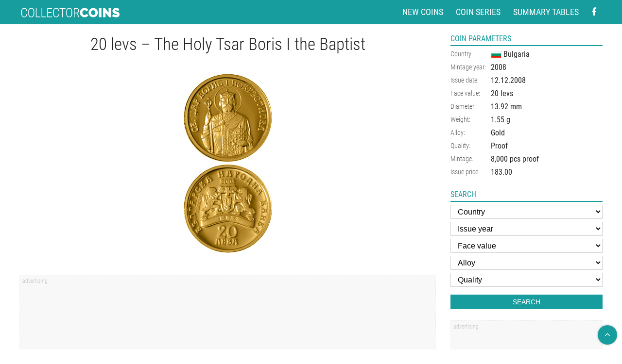

--- FILE ---
content_type: text/html
request_url: https://www.coin-database.com/coins/amp/20-levs-the-holy-tsar-boris-i-the-baptist-bulgaria-2008.html
body_size: 10310
content:
	<!doctype html>
	<html amp>

	<head>

		<meta charset="utf-8" />



<meta name="MobileOptimized" content="width" />
<meta name="HandheldFriendly" content="true" />
<meta name="viewport" content="width=device-width,minimum-scale=1,initial-scale=1.0,user-scalable=yes">
<meta name="author" content="Collector Coins" />


<link rel="shortcut icon" href="/images/favicon.png" type="image/png" />
<link rel="icon" href="/images/favicon.png" type="image/png" />
<link rel="apple-touch-icon" sizes="460x460" href="/images/favicon.png" type="image/png" />
<meta name="apple-mobile-web-app-title" content="Collector coins">

<script async custom-element="amp-analytics" src="https://cdn.ampproject.org/v0/amp-analytics-0.1.js"></script>
<script async src="https://cdn.ampproject.org/v0.js"></script>
<script async custom-element="amp-form" src="https://cdn.ampproject.org/v0/amp-form-0.1.js"></script>
<script async custom-element="amp-ad" src="https://cdn.ampproject.org/v0/amp-ad-0.1.js"></script>





<style amp-boilerplate>body{-webkit-animation:-amp-start 8s steps(1,end) 0s 1 normal both;-moz-animation:-amp-start 8s steps(1,end) 0s 1 normal both;-ms-animation:-amp-start 8s steps(1,end) 0s 1 normal both;animation:-amp-start 8s steps(1,end) 0s 1 normal both}@-webkit-keyframes -amp-start{from{visibility:hidden}to{visibility:visible}}@-moz-keyframes -amp-start{from{visibility:hidden}to{visibility:visible}}@-ms-keyframes -amp-start{from{visibility:hidden}to{visibility:visible}}@-o-keyframes -amp-start{from{visibility:hidden}to{visibility:visible}}@keyframes -amp-start{from{visibility:hidden}to{visibility:visible}}</style><noscript><style amp-boilerplate>body{-webkit-animation:none;-moz-animation:none;-ms-animation:none;animation:none}</style></noscript>
 


			<link rel="canonical" href="//www.coin-database.com/coins/20-levs-the-holy-tsar-boris-i-the-baptist-bulgaria-2008.html" />

			<meta name="keywords" content="20, levs, The Holy Tsar Boris I the Baptist  , Bulgaria, Proof, Gold">
			<meta name="description" content="Detailed image and information about 20 levs coin &ldquo;The Holy Tsar Boris I the Baptist  &rdquo; from Bulgaria issued in 2008. The Gold coin is of Proof quality. Visit the best collector and commemorative coin website: The Collector Coins.">
			<title>
				20 lev  coin &ndash; The Holy Tsar Boris I the Baptist   | Bulgaria 2008			</title>


			<style amp-custom>
				/* cyrillic-ext */

@font-face {
	font-family: 'Roboto Condensed';
	font-style: normal;
	font-weight: 300;
	font-display: swap;
	src: local('Roboto Condensed Light'), local('RobotoCondensed-Light'), url(https://fonts.gstatic.com/s/robotocondensed/v19/ieVi2ZhZI2eCN5jzbjEETS9weq8-33mZGCkYb8td.woff2) format('woff2');
	unicode-range: U+0460-052F, U+1C80-1C88, U+20B4, U+2DE0-2DFF, U+A640-A69F, U+FE2E-FE2F;
}


/* cyrillic */

@font-face {
	font-family: 'Roboto Condensed';
	font-style: normal;
	font-weight: 300;
	font-display: swap;
	src: local('Roboto Condensed Light'), local('RobotoCondensed-Light'), url(https://fonts.gstatic.com/s/robotocondensed/v19/ieVi2ZhZI2eCN5jzbjEETS9weq8-33mZGCAYb8td.woff2) format('woff2');
	unicode-range: U+0400-045F, U+0490-0491, U+04B0-04B1, U+2116;
}


/* greek-ext */

@font-face {
	font-family: 'Roboto Condensed';
	font-style: normal;
	font-weight: 300;
	font-display: swap;
	src: local('Roboto Condensed Light'), local('RobotoCondensed-Light'), url(https://fonts.gstatic.com/s/robotocondensed/v19/ieVi2ZhZI2eCN5jzbjEETS9weq8-33mZGCgYb8td.woff2) format('woff2');
	unicode-range: U+1F00-1FFF;
}


/* greek */

@font-face {
	font-family: 'Roboto Condensed';
	font-style: normal;
	font-weight: 300;
	font-display: swap;
	src: local('Roboto Condensed Light'), local('RobotoCondensed-Light'), url(https://fonts.gstatic.com/s/robotocondensed/v19/ieVi2ZhZI2eCN5jzbjEETS9weq8-33mZGCcYb8td.woff2) format('woff2');
	unicode-range: U+0370-03FF;
}


/* vietnamese */

@font-face {
	font-family: 'Roboto Condensed';
	font-style: normal;
	font-weight: 300;
	font-display: swap;
	src: local('Roboto Condensed Light'), local('RobotoCondensed-Light'), url(https://fonts.gstatic.com/s/robotocondensed/v19/ieVi2ZhZI2eCN5jzbjEETS9weq8-33mZGCsYb8td.woff2) format('woff2');
	unicode-range: U+0102-0103, U+0110-0111, U+0128-0129, U+0168-0169, U+01A0-01A1, U+01AF-01B0, U+1EA0-1EF9, U+20AB;
}


/* latin-ext */

@font-face {
	font-family: 'Roboto Condensed';
	font-style: normal;
	font-weight: 300;
	font-display: swap;
	src: local('Roboto Condensed Light'), local('RobotoCondensed-Light'), url(https://fonts.gstatic.com/s/robotocondensed/v19/ieVi2ZhZI2eCN5jzbjEETS9weq8-33mZGCoYb8td.woff2) format('woff2');
	unicode-range: U+0100-024F, U+0259, U+1E00-1EFF, U+2020, U+20A0-20AB, U+20AD-20CF, U+2113, U+2C60-2C7F, U+A720-A7FF;
}


/* latin */

@font-face {
	font-family: 'Roboto Condensed';
	font-style: normal;
	font-weight: 300;
	font-display: swap;
	src: local('Roboto Condensed Light'), local('RobotoCondensed-Light'), url(https://fonts.gstatic.com/s/robotocondensed/v19/ieVi2ZhZI2eCN5jzbjEETS9weq8-33mZGCQYbw.woff2) format('woff2');
	unicode-range: U+0000-00FF, U+0131, U+0152-0153, U+02BB-02BC, U+02C6, U+02DA, U+02DC, U+2000-206F, U+2074, U+20AC, U+2122, U+2191, U+2193, U+2212, U+2215, U+FEFF, U+FFFD;
}


/* cyrillic-ext */

@font-face {
	font-family: 'Roboto Condensed';
	font-style: normal;
	font-weight: 400;
	font-display: swap;
	src: local('Roboto Condensed'), local('RobotoCondensed-Regular'), url(https://fonts.gstatic.com/s/robotocondensed/v19/ieVl2ZhZI2eCN5jzbjEETS9weq8-19-7DRs5.woff2) format('woff2');
	unicode-range: U+0460-052F, U+1C80-1C88, U+20B4, U+2DE0-2DFF, U+A640-A69F, U+FE2E-FE2F;
}


/* cyrillic */

@font-face {
	font-family: 'Roboto Condensed';
	font-style: normal;
	font-weight: 400;
	font-display: swap;
	src: local('Roboto Condensed'), local('RobotoCondensed-Regular'), url(https://fonts.gstatic.com/s/robotocondensed/v19/ieVl2ZhZI2eCN5jzbjEETS9weq8-19a7DRs5.woff2) format('woff2');
	unicode-range: U+0400-045F, U+0490-0491, U+04B0-04B1, U+2116;
}


/* greek-ext */

@font-face {
	font-family: 'Roboto Condensed';
	font-style: normal;
	font-weight: 400;
	font-display: swap;
	src: local('Roboto Condensed'), local('RobotoCondensed-Regular'), url(https://fonts.gstatic.com/s/robotocondensed/v19/ieVl2ZhZI2eCN5jzbjEETS9weq8-1967DRs5.woff2) format('woff2');
	unicode-range: U+1F00-1FFF;
}


/* greek */

@font-face {
	font-family: 'Roboto Condensed';
	font-style: normal;
	font-weight: 400;
	font-display: swap;
	src: local('Roboto Condensed'), local('RobotoCondensed-Regular'), url(https://fonts.gstatic.com/s/robotocondensed/v19/ieVl2ZhZI2eCN5jzbjEETS9weq8-19G7DRs5.woff2) format('woff2');
	unicode-range: U+0370-03FF;
}


/* vietnamese */

@font-face {
	font-family: 'Roboto Condensed';
	font-style: normal;
	font-weight: 400;
	font-display: swap;
	src: local('Roboto Condensed'), local('RobotoCondensed-Regular'), url(https://fonts.gstatic.com/s/robotocondensed/v19/ieVl2ZhZI2eCN5jzbjEETS9weq8-1927DRs5.woff2) format('woff2');
	unicode-range: U+0102-0103, U+0110-0111, U+0128-0129, U+0168-0169, U+01A0-01A1, U+01AF-01B0, U+1EA0-1EF9, U+20AB;
}


/* latin-ext */

@font-face {
	font-family: 'Roboto Condensed';
	font-style: normal;
	font-weight: 400;
	font-display: swap;
	src: local('Roboto Condensed'), local('RobotoCondensed-Regular'), url(https://fonts.gstatic.com/s/robotocondensed/v19/ieVl2ZhZI2eCN5jzbjEETS9weq8-19y7DRs5.woff2) format('woff2');
	unicode-range: U+0100-024F, U+0259, U+1E00-1EFF, U+2020, U+20A0-20AB, U+20AD-20CF, U+2113, U+2C60-2C7F, U+A720-A7FF;
}


/* latin */

@font-face {
	font-family: 'Roboto Condensed';
	font-style: normal;
	font-weight: 400;
	font-display: swap;
	src: local('Roboto Condensed'), local('RobotoCondensed-Regular'), url(https://fonts.gstatic.com/s/robotocondensed/v19/ieVl2ZhZI2eCN5jzbjEETS9weq8-19K7DQ.woff2) format('woff2');
	unicode-range: U+0000-00FF, U+0131, U+0152-0153, U+02BB-02BC, U+02C6, U+02DA, U+02DC, U+2000-206F, U+2074, U+20AC, U+2122, U+2191, U+2193, U+2212, U+2215, U+FEFF, U+FFFD;
}


/*VERZE 2.0*/

html {
	font-family: sans-serif;
	-webkit-text-size-adjust: 100%;
	-ms-text-size-adjust: 100%;
}

* {
	margin: 0;
}

*, *:before, *:after {
	-webkit-box-sizing: border-box;
	-moz-box-sizing: border-box;
	box-sizing: border-box;
	-webkit-background-clip: padding-box;
	-moz-background-clip: padding;
	background-clip: padding-box;
}

.center {
	text-align: center;
}

.center-block {
	margin-left: auto;
	margin-right: auto;
	display: block;
}

.right {
	text-align: right;
}

.left {
	text-align: left;
}

.light {
	font-weight: normal;
}

.odskok {
	padding-top: 1em;
}

.block {
	display: block;
}

.no, .none {
	display: none;
}

.nowrap {
	white-space: nowrap;
}

.full {
	width: 100%;
}

.auto {
	width: auto;
}

.hand {
	cursor: pointer;
}

.top {
	vertical-align: top;
}

.middle {
	vertical-align: middle;
}

.bottom {
	vertical-align: bottom;
}

.nounder {
	text-decoration: none;
}


/*obrazky*/

p, ul, ol {
	margin: 1em 0;
	padding: 0;
	list-style-type: none;
}

h1 a, h2 a, h3 a, h4 a, h5 a {
	color: currentColor;
	text-decoration: none;
}

button, html input[type="button"], input[type="reset"], input[type="submit"] {
	cursor: pointer;
	-webkit-appearance: button;
}

input[type="search"]::-webkit-search-cancel-button, input[type="search"]::-webkit-search-decoration {
	-webkit-appearance: none;
}

button::-moz-focus-inner, input::-moz-focus-inner {
	padding: 0;
	border: 0;
}

textarea {
	font-size: 1em;
	font-family: inherit;
	overflow: auto;
	vertical-align: top;
}

table {
	font-size: 1em;
	font-family: inherit;
	border-collapse: collapse;
	border-spacing: 0;
}

strong, .bold {
	font-weight: 400;
}

img {
	border: 0;
}

fieldset {
	border: 0;
	padding: 0;
	margin: 0;
}

form {
	margin: 0;
	padding: 0;
}

.row {
	margin-left: -15px;
	margin-right: -15px;
	display: -webkit-box;
	display: -ms-flexbox;
	display: flex;
	-webkit-box-orient: horizontal;
	-webkit-box-direction: normal;
	-ms-flex-flow: row wrap;
	flex-flow: row wrap;
}

.row-pad5 {
	margin-left: -5px;
	margin-right: -5px;
	-webkit-box-orient: horizontal;
	-webkit-box-direction: normal;
	-ms-flex-flow: row nowrap;
	flex-flow: row nowrap;
}

.row h1:first-child, .row h2:first-child, .row h3:first-child, .row h4:first-child, .row h5:first-child {
	margin-top: 0;
}

.row div[class^="col"] {
	padding: 0 15px;
}

.row-pad5 div[class^="col"] {
	padding: 0 5px;
	flex: auto;
}

.col-6 {
	width: 50%;
	float: left;
	-webkit-box-flex: 1;
	-ms-flex: auto;
	flex: auto;
}

.ftr .row {
	display: block;
}

.ftr .col-6 {
	width: 50%;
	float: left;
}


/* FONT PATH * -------------------------- */

@font-face {
	font-family: 'FontAwesome';
	src: url('/fonts/fontawesome-webfont.eot?v=4.7.0');
	src: url('/fonts/fontawesome-webfont.eot?#iefix&v=4.7.0') format('embedded-opentype'), url('/fonts/fontawesome-webfont.woff2?v=4.7.0') format('woff2'), url('/fonts/fontawesome-webfont.woff?v=4.7.0') format('woff'), url('../fonts/fontawesome-webfont.ttf?v=4.7.0') format('truetype'), url('/fonts/fontawesome-webfont.svg?v=4.7.0#fontawesomeregular') format('svg');
	font-weight: normal;
	font-style: normal;
	font-display: block;
}

.fa {
	display: inline-block;
	font: normal normal normal 14px/1 FontAwesome;
	font-size: inherit;
	text-rendering: auto;
	-webkit-font-smoothing: antialiased;
	-moz-osx-font-smoothing: grayscale;
}

.fa-search:before {
	content: "\f002";
}

.fa-facebook-f:before, .fa-facebook:before {
	content: "\f09a";
}

.fa-twitter:before {
	content: "\f099";
}

.fa-feed:before, .fa-rss:before {
	content: "\f09e";
}

.fa-pinterest:before {
	content: "\f0d2";
}

.fa-google-plus:before {
	content: "\f0d5";
}

.fa-expand:before {
	content: "\f065";
}

.fa-angle-left:before {
	content: "\f104";
}

.fa-angle-right:before {
	content: "\f105";
}

.fa-angle-up:before {
	content: "\f106";
}

.fa-linkedin:before {
	content: "\f0e1";
}

.fa-angle-down:before {
	content: "\f107";
}

.fa-remove:before, .fa-close:before, .fa-times:before {
	content: "\f00d";
}

.fa-th-large:before {
	content: "\f009";
}

.fa-unsorted:before, .fa-sort:before {
	content: "\f0dc";
}

.fa-align-justify:before {
	content: "\f039";
}

html, body {
	background: White;
	margin: 0;
	padding: 0;
}

body {
	font-family: 'Roboto Condensed', sans-serif;
	color: #222222;
	font-weight: 300;
}

hr {
	height: 1px;
	color: #e8e8e8;
	background: #e8e8e8;
	clear: both;
	margin: 0;
	padding: 0;
	border: 0;
}

h1 {
	font-size: 2.2em;
	margin: 0 0 14px 0;
	line-height: 1.2em;
	font-weight: 300;
	font-size: clamp(1.5em, 3.5vw, 2.2em);
}

h2 {
	font-size: 1.75em;
	margin: 1em 0 1em 0;
	line-height: 1.2em;
	font-weight: 300;
	font-size: clamp(1.375em, 2.5vw, 1.75em);
}

h3 {
	font-size: 1.375em;
	margin: 1em 0 1em 0;
	line-height: 1.2em;
	font-weight: 300;
	font-size: clamp(1.125em, 1.5vw, 1.375em);
}

h4 {
	font-size: 1em;
	margin: 1.8em 0 1em 0;
	line-height: 1.2em;
}

a {
	color: currentColor;
}

strong {
	font-weight: 400;
}

input, textarea, select, .btn {
	margin: 3px 0;
	border: 1px solid #d1d1d1;
	padding: 4px 10px;
	display: inline-block;
	background: White;
	text-decoration: none;
	width: 100%;
	font-size: 16px;
	font-weight: 300;
	outline: none;
	line-height: 1.25rem;
}

option {
	font-weight: 300;
}

option.bold {
	font-weight: 400;
}

body {
	font-size: 1em;
	line-height: 1.45em;
}

.header {
	background: #189d9f;
	color: White;
}

.section {
	margin: 0 auto;
	position: relative;
	max-width: 1350px;
	width: 100%;
	padding: 0 40px;
}

.col2 .section {
	max-width: 1024px;
}

.col3 .section {
	max-width: 1360px;
}

.col4 .section {
	max-width: 1680px;
}

.col5 .section {
	max-width: 1920px;
}

.col6 .section {
	max-width: 2560px;
}

.header .section {
	display: -webkit-box;
	display: -ms-flexbox;
	display: flex;
	-webkit-box-align: center;
	-ms-flex-align: center;
	align-items: center;
	width: 100%;
	height: 50px;
	-webkit-box-pack: justify;
	-ms-flex-pack: justify;
	justify-content: space-between;
	max-width: 100%;
}

.topNav li {
	padding: 0 5px;
}

.topNav li a {
	text-transform: uppercase;
	color: White;
	text-decoration: none;
	font-size: 1.125em;
	padding: 2px 8px;
	font-weight: 400;
	border-radius: 13px;
	line-height: 1.25em;
	text-align: center;
	display: block;
}

.topNav ul {
	display: block;
	display: -webkit-box;
	display: -ms-flexbox;
	display: flex;
	-webkit-box-align: center;
	-ms-flex-align: center;
	align-items: center;
	margin: 0;
	padding: 0;
}

.topNav li a:hover {
	background: rgba(0, 0, 0, .25);
	color: White;
}

.logo {
	padding: 0 0 0 0;
	-webkit-box-flex: 1;
	-ms-flex: auto;
	flex: auto;
}

.logo a {
	padding: 0 0 0 0;
	position: relative;
	display: -webkit-box;
	display: -ms-flexbox;
	display: flex;
	height: 50px;
	-webkit-box-align: center;
	-ms-flex-align: center;
	align-items: center;
	flex: auto;
	max-width: 208px;
}

.logo img, .logo amp-img {
	height: auto;
	width: 100%;
	display: block;
}

.icons {
	text-align: right;
}

.icons a {
	display: inline-block;
	border-radius: 50%;
	-webkit-border-radius: 50%;
	background: rgba(0, 0, 0, .25);
	width: 35px;
	height: 35px;
	line-height: 35px;
	font-size: 18px;
	text-align: center;
	margin: 3px 3px;
}

.icons a:hover {
	background-color: rgba(0, 0, 0, .5);
	color: White;
}

.content {
	padding: 20px 0;
}

#stred, #right {
	float: left;
}

#stred {
	width: calc(100% - 343px);
}

#right {
	width: 343px;
	padding: 20px 0 20px 30px;
}

.xlayout #stred {
	width: 100%;
	float: none;
}

footer {
	margin-top: 15px;
	padding-top: 15px;
	padding-bottom: 10px;
	background: #f8f8f8;
	font-size: .75rem;
	color: #666;
	line-height: 1.2em;
	box-shadow: 0 0 10px rgba(0, 0, 0, .1) inset;
}

footer p {
	margin: 0;
	padding: 0;
}

footer a span {
	text-decoration: underline;
}

.blok {
	padding-top: 23px;
	clear: both;
}

.coinDetail #right .blok:first-child {
	padding-top: 0;
}

.blok h2 {
	text-transform: uppercase;
	color: #189d9f;
	border-bottom: 2px solid #189d9f;
	font-size: 1em;
	font-weight: 400;
	padding-bottom: 4px;
	margin: 0 0 3px 0;
}

.btn {
	width: auto;
	background: #189D9F;
	color: White;
	text-transform: uppercase;
	border-color: #189D9F;
	text-decoration: none;
	display: inline-block;
	vertical-align: middle;
	font-size: .875em;
}

.btn2 {
	background: #fff;
	border-color: #d1d1d1;
	color: #222;
}

.btn:hover, .btn2:hover {
	background: #127677;
	color: White;
	text-decoration: none;
	border-color: #127677;
}

.btn2:hover {
	border-color: #189D9F;
	background: #189D9F;
}

.btn i {
	vertical-align: middle;
	opacity: 0.45;
	padding-right: 4px;
}

.banner {
	background: #ededed;
	background: -webkit-gradient(linear, left top, left bottom, color-stop(0%, #ededed), color-stop(50%, #fafafa), color-stop(100%, #ededed));
	background: -webkit-linear-gradient(top, #ededed 0%, #fafafa 50%, #ededed 100%);
	background: -webkit-gradient(linear, left top, left bottom, from(#ededed), color-stop(50%, #fafafa), to(#ededed));
	background: linear-gradient(to bottom, #ededed 0%, #fafafa 50%, #ededed 100%);
	filter: progid: DXImageTransform.Microsoft.gradient( startColorstr='#ededed', endColorstr='#ededed', GradientType=0);
}

.banner {
	margin-bottom: 5px;
	text-shadow: 0 0 6px rgba(255, 255, 255, .9);
	background: #F5F5F5;
	background-position: 100% center;
	background-repeat: no-repeat;
	border: 1px solid #E2E2E2;
	padding: 8px 15px;
	color: currentColor;
	display: table;
	width: 100%;
	text-decoration: none;
	font-size: 1.3em;
	line-height: 1.1em;
}

.banner:hover {
	text-decoration: none;
	color: Black;
	border-color: #EAEAEA;
	-webkit-box-shadow: inset 0 0 25px rgba(0, 0, 0, .2);
	box-shadow: inset 0 0 25px rgba(0, 0, 0, .2);
}

.serie {
	border-bottom: 2px solid #189d9f;
	padding-bottom: 8px;
	margin-bottom: 12px;
	display: -webkit-box;
	display: -ms-flexbox;
	display: flex;
	-webkit-box-align: center;
	-ms-flex-align: center;
	align-items: center;
}

.serie div {
	-webkit-box-flex: 1;
	-ms-flex: auto;
	flex: auto;
}

.serie fieldset {
	display: table;
	width: 100%;
}

.serie label {
	text-transform: uppercase;
	color: #189d9f;
	font-size: 1.125em;
	font-weight: 400;
	-webkit-box-flex: 0;
	-ms-flex: none;
	flex: none;
	vertical-align: middle;
	padding-right: 20px;
	white-space: nowrap;
	display: table-cell;
}

.serie p, .serie .tt {
	display: table-cell;
	width: 100%;
}

.tt .row {
	-webkit-box-orient: horizontal;
	-webkit-box-direction: normal;
	-ms-flex-flow: row wrap;
	flex-flow: row wrap;
}

.tt .row >div {
	width: 16.6666%;
}

.tt .btn {
	width: 100%;
}

.content ul li {
	margin: .25em 0;
}

.content ul li {
	padding: 0;
	margin: 8px 0;
	position: relative;
	padding-left: 30px;
	display: table;
}

.content ul li:before {
	content: " ";
	background: #189d9f;
	display: block;
	clear: both;
	-moz-border-radius: 50%;
	border-radius: 50%;
	-webkit-border-radius: 50%;
	width: 6px;
	height: 6px;
	display: inline-block;
	position: absolute;
	left: 0;
	top: calc(1.4em / 2 - 3px);
}

.inf th {
	font-weight: 300;
	font-style: normal;
	padding: 2px 0;
	text-align: left;
	vertical-align: top;
	white-space: nowrap;
	font-size: .875em;
	opacity: .75;
}

.inf td {
	font-weight: 400;
	padding: 2px 0 2px 10px;
	font-size: 1em;
	vertical-align: top;
}

.inf td a {
	text-decoration: none;
}

.inf td img, .inf td amp-img, .vlajka {
	border: 1px solid #E3E3E3;
	vertical-align: middle;
}

.soc {
	text-align: center;
	padding-top: 4px;
}

.soc a, .onTop i {
	border: 1px solid #189D9F;
	font-size: 18px;
	color: #189D9F;
	display: inline-block;
	height: 40px;
	line-height: 38px;
	margin: 0px;
	text-align: center;
	width: 40px;
	background: #189D9F;
	border-color: #189D9F;
	color: white;
	border-radius: 50%;
}

.soc a {
	background-color: transparent;
	color: #189d9f;
}

.onTop i {
	-webkit-box-shadow: 0 0 4px rgba(0, 0, 0, .25);
	box-shadow: 0 0 4px rgba(0, 0, 0, .25);
	border-width: 0;
}

.onTop {
	position: fixed;
	right: 0;
	bottom: 0;
	cursor: pointer;
	opacity: 0;
	padding: 10px;
	z-index: 100;
	opacity: 1;
}

.soc a:hover, .onTop:hover i {
	color: white;
	background: #189D9F;
	border-color: #189D9F;
}

#right h2 {
	margin: 0 0 3px 0;
	font-size: 1em;
	line-height: 1.2em;
}


/*hovers*/

a:hover {
	color: #189D9F;
	text-decoration: underline;
}

.adsnsBox:after {
	clear: both;
	height: 1px;
	content: ' ';
	display: block;
}

.adsnsBox {
	padding: 5px;
	border: 1px dotted #ededed;
	margin-top: 20px;
	background: #f8f8f8;
}

.adsns {
	margin: 10px 0;
}

.adsnsBox:before, tr.contentBanner td:before {
	content: 'advertising';
	display: block;
	font-size: 12px;
	line-height: 1.2em;
	color: #c3c3c3;
	display: block;
	margin-bottom: 4px;
	text-align: left;
}

tr.contentBanner td:before {
	padding-left: 5px;
	margin-top: -5px;
}

.bannerFooter {
	max-width: 900px;
	margin-left: auto;
	margin-right: auto;
}

.contentBanner {
	margin-top: 0;
}

.adsns ins, .adsns amp-ad {
	display: block;
}

.vobsahu, .vobsahu ins, .contentBanner, .contentBanner ins, .vobsahu, .vobsahu amp-ad, .contentBanner amp-ad {
	display: none;
}

.adFooter amp-ad {
	width: 100%;
}

.onlyMobile, .onlyMobile ins {
	display: none;
}

.advSearchClick i {
	padding-left: 10px;
}

.advSearchClick {
	cursor: pointer;
	text-decoration: underline;
	font-size: .85em;
	line-height: 1.25em;
	padding: 4px 0;
	text-align: right;
	border-width: 0;
	background: transparent;
	color: currentColor;
	width: 100%;
}

#search .row {
	margin-top: 10px;
}

#search .btn {
	width: 100%;
}

.openSearch .advSearch {
	display: block;
}

.advSearch, .openSearch .advSearchClick {
	display: none;
}

.columns:after {
	clear: both;
	height: 1px;
	content: ' ';
	display: block;
}


/*detail*/

.coinContent {
	text-align: center;
	margin-bottom: 25px;
}

.content img, .content amp-img {
	max-width: 100%;
	height: auto;
}

.maxWidthCoinBox {
	max-width: 850px;
	margin: 15px auto;
	padding: 25px;
	padding: clamp(10px, 5vw, 25px);
}

.coinContent .detailCoinImg {
	max-width: 100%;
	display: block;
	margin-left: auto;
	margin-right: auto;
}

img.popisImgBig, amp-img.popisImgBig {
	display: block;
	margin: 0 auto;
}

.obr {
	float: left;
	margin-right: 15px;
	margin-bottom: 5px;
}

.coinContent .obr {
	max-width: 40%;
	width: 100%;
}

.popis {
	margin: 3rem auto 0 auto;
	font-size: 1rem;
	text-align: left;
	line-height: 1.5em;
	max-width: 47.5rem;
}

.chooseYear {
	max-width: 80px;
}

.banner1 {
	background-image: url(/img/2e.png);
}

.banner3 {
	background-image: url(/img/es2.png);
}

@media (min-width: 640px) AND (max-width: 1230px) {
	.banner {
		background-image: none;
	}
}

.seriesContent {
	position: relative;
	padding-top: 4.4em;
}

.seriesContent .serie {
	position: absolute;
	top: 20px;
	left: 0;
	right: 0;
}

.showOn, .forMob {
	display: none;
}

@media (max-width: 1230px) {
	#right {
		width: 200px;
		padding-left: 20px;
	}
	#stred {
		width: calc(100% - 200px);
	}
	.section {
		padding-left: 15px;
		padding-right: 15px;
	}
}

@media (max-width: 960px) {
	.seriesLayout #right .adsns {
		float: left;
		width: 49%;
		max-width: 49%;
	}
	.seriesLayout #stred, .seriesLayout #right {
		width: 100%;
		float: none;
		padding: 0;
	}
	.seriesLayout .vobsahu, .seriesLayout .vobsahu ins, .seriesLayout .contentBanner, .seriesLayout .contentBanner ins, .seriesLayout .vobsahu, .seriesLayout .vobsahu amp-ad, .seriesLayout .contentBanner amp-ad {
		display: block;
	}
	.seriesLayout .adsnsDesktop, .seriesLayout .adsnsDesktop ins, .seriesLayout .adsnsDesktop amp-ad {
		display: none;
	}
	.topNav ul li a {
		font-size: 1.1em;
	}
	.tt .row >div {
		width: 33.3333%;
	}
	.tabSeries td img {
		display: none;
	}
	.coinDetail #stred, .coinDetail #right {
		width: 100%;
		float: none;
		padding: 0;
	}
	.coinDetail #right {
		max-width: 580px;
		margin-left: auto;
		margin-right: auto;
	}
	.coinDetail #right .adsns + .adsns {
		border-left-width: 0;
		margin-left: 1%;
		margin-right: 0;
	}
	.coinDetail #right .adsns {
		float: left;
		width: 49%;
		max-width: 49%;
		margin-right: 1%;
	}
	.adsnsBox.ftr {
		margin-left: -10px;
		margin-right: -10px;
	}
	.ftr.noMobile, .ftr.noMobile ins, .ftr .row .col-6.adFooter.noMobile {
		display: none;
	}
	.onlyMobile, .onlyMobile ins {
		display: block;
	}
	.ftr.onlyMobile .adsns {
		max-width: 480px;
		margin-left: auto;
		margin-right: auto;
	}
}

@media (max-width: 760px) {
	.ggt {
		display: none;
	}
	.popis1 {
		-webkit-column-count: 1;
		-moz-column-count: 1;
		column-count: 1;
		-webkit-column-gap: 0;
		-moz-column-gap: 0;
		column-gap: 0;
	}
}

@media (max-width: 639px) {
	#stred, #right {
		width: 100%;
		float: none;
		padding: 0;
	}
	.adsnsDesktop, .adsnsDesktop ins, .adsnsDesktop amp-ad {
		display: none;
	}
	#right .adsns + .adsns {
		border-left-width: 0;
		margin-left: 1%;
		margin-right: 0;
	}
	#right .adsns {
		float: left;
		width: 49%;
		max-width: 49%;
		margin-right: 1%;
	}
	.bann {
		display: none;
	}
	.header .section {
		-webkit-box-orient: horizontal;
		-webkit-box-direction: normal;
		-ms-flex-flow: row wrap;
		flex-flow: row wrap;
		height: auto;
		padding: 5px 0;
		justify-content: center;
	}
	.ggt {
		order: 2;
	}
	.logo {
		width: 100%;
	}
	.logo a {
		height: auto;
		padding: 5px;
		margin-left: auto;
		margin-right: auto;
	}
	.topNav {
		padding-top: 5px;
		width: auto;
		flex: auto;
		width: 100%;
		justify-content: center;
	}
	.topNav ul, .logo {
		justify-content: center;
	}
	.revor {
		text-align: left;
		float: none;
		margin-top: 10px;
		width: auto;
	}
	.tabSeries tr td+td+td+td+td, .tabSeries tr th+th+th+th+th {
		display: none;
	}
	.banner {
		width: 49%;
		margin-right: 1%;
		max-width: 100%;
		float: left;
	}
	.mTab tr td:nth-of-type(1), .mTab tr th:nth-of-type(1), .mTab tr td:nth-of-type(4), .mTab tr th:nth-of-type(4), .mTab tr td:nth-of-type(5), .mTab tr th:nth-of-type(5) {
		display: none;
	}
	.mTab tr+tr th {
		display: table-cell;
	}
	.contentBanner, .contentBanner ins {
		display: block;
	}
	.galerka tr.contentBanner {
		display: table-row;
	}
	.galerka tr.contentBanner .adsnsBox {
		border: 0;
		margin: 0;
		padding: 0 5px;
	}
	.forMob {
		display: block;
	}
	.vobsahu, .vobsahu ins {
		display: block;
	}
	.vobsahu, .contentBanner .vobsahu.vobsahu1 {
		max-width: 480px;
		margin: 0 auto;
		display: block;
	}
	.vobsahu.vobsahu1 {
		max-width: 100%;
		margin: 0;
	}
	.topNav ul li a {
		font-size: 1em;
		padding-left: 5px;
		padding-right: 5px;
	}
	#right .adsnsBox:before {
		padding-left: 5px;
	}
	#right .adsnsBox {
		margin-left: -10px;
		margin-right: -10px;
	}
	/*		.ftr .row {		display: block;		margin: 0;		width: 100%;	}	.ftr .row .col-6.adFooter {		width: 100%;		float: none;		display: block;		padding-top: 10px;		padding-left: 0;		padding-right: 0;	}*/
	.noMobile, .noMobile ins {
		display: none;
	}
}

@media (max-width: 500px) {
	.banner {
		width: 100%;
		margin: 4px 0;
	}
	.serie label {
		font-size: 1em;
		padding-right: 10px;
	}
}

@media (max-width: 420px) {
	.revor .btn {
		margin-left: 5px;
	}
	.revor .btn i {
		display: none;
	}
	.galerka .spec {
		padding-left: 10px;
		padding-right: 10px;
	}
	.textB {
		-webkit-column-count: 1;
		-moz-column-count: 1;
		column-count: 1;
		-webkit-column-gap: 0;
		-moz-column-gap: 0;
		column-gap: 0;
	}
	.topNav ul li:first-child {
		display: none;
	}
	.topNav li {
		padding-left: 2px;
		padding-right: 2px;
	}
	.tt .row >div {
		width: 50%;
	}
}

@media (max-width: 479px) {
	#right .adsns, .coinDetail #right .adsns {
		float: none;
		width: 100%;
		max-width: 100%;
	}
	.adsns2, .adsns2 ins {
		display: none;
	}
}

@media print {
	* {
		color: Black;
		background-color: White;
	}
	html, body {
		color: Black;
		background-color: White;
		font-family: "Times New Roman", Times, serif;
		font-size: 11pt;
	}
	img {
		max-width: 100%;
		width: auto;
		height: auto;
		max-height: 80vh;
		break-inside: avoid;
	}
	a {
		color: Black;
		background-color: White;
	}
	header, footer, #search, .adsnsBox {
		display: none;
	}
	#stred, #right {
		width: 100%;
		float: none;
		padding: 0;
	}
	table.tab {
		border-collapse: collapse;
		font-size: 1em;
	}
	table.tab td {
		border: 1px solid black;
	}
	img, ul, ol {
		page-break-inside: avoid;
	}
}
 .coinContent .detailCoinImg {
					max-width: 182px;
				}

			</style>

	</head>
	
		<body>


			<amp-analytics type="googleanalytics">
				<script type="application/json">
					{ "vars": { "account": "UA-5132220-5" }, "triggers": { "trackPageview": { "on": "visible", "request": "pageview" } } }
				</script>
			</amp-analytics>


			<div id="page" class="coinDetail">

				<header>
					<div class="header">
						<div class="section">
							<div class="logo">
								<a href="/">
									<amp-img src="/img/logo.svg" layout="fixed" width="208" height="21" alt="Collector and commemorative coins" title="Collector and commemorative coins"></amp-img>
								</a>
							</div>

							<nav class="topNav" role="navigation">
								<ul>
									<li><a href="/" title="New coins in the database">New coins</a></li>
									<li><a href="/series/" title="List of the coin series">Coin series</a></li>
									<li><a href="/summary-tables/" title="Country summary coin tables">Summary tables</a></li>
									<li class="forMob"><a href="#search" title="Search coins" class="scrollto">Search</a></li>
									<li>
										<a href="//www.facebook.com/pages/Collector-Coin-Database/278070225545276" rel="nofollow" target="_blank"><i class="fa fa-facebook"></i></a>
									</li>
								</ul>
							</nav>


						</div>
					</div>

				</header>


				<main class="main">
					<div class="section">
						<div class="columns">
							<div id="stred">
								<div class="content">
									<!-- OBSAH -->




									<article class="coinContent"><h1 class="hlavni center" title="20 lev  coin &ndash; The Holy Tsar Boris I the Baptist   | Bulgaria 2008">20 levs &ndash; The Holy Tsar Boris I the Baptist  </h1><div class="maxWidthCoinBox"><amp-img src="/images/Bulgaria/2192-v.jpg" layout="responsive" alt="20 lev  coin &ndash; The Holy Tsar Boris I the Baptist   | Bulgaria 2008" title="20 lev  coin &ndash; The Holy Tsar Boris I the Baptist   | Bulgaria 2008" width="182"  height="369"  class="detailCoinImg"></amp-img></div><div class="adsnsBox ftr bannerFooter">
	<div class="adsns">
		<amp-ad width="auto" height="200" type="adsense" layout="fixed-height" data-ad-client="ca-pub-1636740813831638" data-ad-slot="9038133801">
		</amp-ad>
	</div>
</div>
</article>







										<!-- /OBSAH -->
								</div>
								<!-- /#plocha -->

							</div>
							<!-- /#stred -->


							<div id="right">

								<aside class="blok inf">
									<h2>Coin parameters</h2>
									<div class="blok-in">
										<div><table><tr><th>Country:</th><td><a href="/search/?f_zeme=4" title="Show coins from Bulgaria"><amp-img src="/img/flags/Bulgaria.png" layout="fixed" class="middle" alt="Bulgaria" width="22" height="15"></amp-img> <span>Bulgaria</span></a></td></tr><tr><th>Mintage year:</th><td><a href="/search/?f_rok=2008&amp;f_zeme=4" title="Show coins 2008 from Bulgaria">2008</a></td></tr><tr><th>Issue date:</th><td><time datetime="2008-12-12">12.12.2008</time></td></tr><tr><th>Face value:</th><td><a href="/search/?f_zeme=4&amp;f_value=20" title="Show 20 levs coins from Bulgaria">20 levs</a></td></tr><tr><th>Diameter:</th><td><span>13.92</span> mm</td></tr><tr><th>Weight:</th><td><span>1.55</span> g</td></tr><tr><th>Alloy:</th><td><span>Gold</span></td></tr><tr><th>Quality:</th><td><span>Proof</span></td></tr><tr><th>Mintage:</th><td>8,000 pcs proof<br /></td></tr><tr><th>Issue price:</th><td>183.00</td></tr></table></div>

									</div>
								</aside>

								<div class="blok" id="search" role="search">
										<h2>Search</h2>
										<div class="blok-in">
											<form role="search" method="GET" action="/search/" target="_top">
												<fieldset>
												<select aria-label="Country" name="f_zeme" id="f_zeme" class="sBox"><option class="kur" value="">Country</option><option  value="60" id="z60">Andorra</option><option  value="47" id="z47">Argentina</option><option  value="2" id="z2">Austria</option><option  value="3" id="z3">Belarus</option><option  value="43" id="z43">Belgium</option><option  value="4" id="z4">Bulgaria</option><option  value="5" id="z5">Canada</option><option  value="6" id="z6">Croatia</option><option  value="50" id="z50">Cuba</option><option  value="19" id="z19">Cyprus</option><option  value="7" id="z7">Czech Republic</option><option  value="9" id="z9">Denmark</option><option  value="55" id="z55">Ecuador</option><option  value="12" id="z12">Estonia</option><option  value="11" id="z11">Finland</option><option  value="10" id="z10">France</option><option  value="14" id="z14">Germany</option><option  value="1" id="z1">Greece</option><option  value="51" id="z51">Guatemala</option><option  value="13" id="z13">Hungary</option><option  value="15" id="z15">Ireland</option><option  value="16" id="z16">Isle of Man</option><option  value="42" id="z42">Italy</option><option  value="17" id="z17">Japan</option><option  value="18" id="z18">Kazakhstan</option><option  value="20" id="z20">Latvia</option><option  value="21" id="z21">Lithuania</option><option  value="22" id="z22">Luxembourg</option><option  value="59" id="z59">Macedonia</option><option  value="41" id="z41">Malta</option><option  value="46" id="z46">Mexico</option><option  value="58" id="z58">Moldova</option><option  value="44" id="z44">Monaco</option><option  value="23" id="z23">Netherlands</option><option  value="52" id="z52">Nicaragua</option><option  value="24" id="z24">Norway</option><option  value="53" id="z53">Paraguay</option><option  value="54" id="z54">Peru</option><option  value="25" id="z25">Poland</option><option  value="26" id="z26">Portugal</option><option  value="27" id="z27">Romania</option><option  value="28" id="z28">Russia</option><option  value="29" id="z29">San Marino</option><option  value="30" id="z30">Serbia</option><option  value="31" id="z31">Slovakia</option><option  value="32" id="z32">Slovenia</option><option  value="45" id="z45">South Korea</option><option  value="33" id="z33">Spain</option><option  value="34" id="z34">Sweden</option><option  value="35" id="z35">Switzerland</option><option  value="56" id="z56">Turkey</option><option  value="36" id="z36">Ukraine</option><option  value="37" id="z37">United Kingdom</option><option  value="38" id="z38">USA</option><option  value="39" id="z39">Vatican City</option></select><select name="f_rok" id="f_rok" class="sBox"><option class="kur" value="">Issue year</option><option  value="2030" id="r2030"  aria-label="Issue year">2030</option><option  value="2029" id="r2029"  aria-label="Issue year">2029</option><option  value="2028" id="r2028"  aria-label="Issue year">2028</option><option  value="2027" id="r2027"  aria-label="Issue year">2027</option><option  value="2026" id="r2026"  aria-label="Issue year">2026</option><option  value="2025" id="r2025"  aria-label="Issue year">2025</option><option  value="2024" id="r2024"  aria-label="Issue year">2024</option><option  value="2023" id="r2023"  aria-label="Issue year">2023</option><option  value="2022" id="r2022"  aria-label="Issue year">2022</option><option  value="2021" id="r2021"  aria-label="Issue year">2021</option><option  value="2020" id="r2020"  aria-label="Issue year">2020</option><option  value="2019" id="r2019"  aria-label="Issue year">2019</option><option  value="2018" id="r2018"  aria-label="Issue year">2018</option><option  value="2017" id="r2017"  aria-label="Issue year">2017</option><option  value="2016" id="r2016"  aria-label="Issue year">2016</option><option  value="2015" id="r2015"  aria-label="Issue year">2015</option><option  value="2014" id="r2014"  aria-label="Issue year">2014</option><option  value="2013" id="r2013"  aria-label="Issue year">2013</option><option  value="2012" id="r2012"  aria-label="Issue year">2012</option><option  value="2011" id="r2011"  aria-label="Issue year">2011</option><option  value="2010" id="r2010"  aria-label="Issue year">2010</option><option  value="2009" id="r2009"  aria-label="Issue year">2009</option><option  value="2008" id="r2008"  aria-label="Issue year">2008</option><option  value="2007" id="r2007"  aria-label="Issue year">2007</option><option  value="2006" id="r2006"  aria-label="Issue year">2006</option><option  value="2005" id="r2005"  aria-label="Issue year">2005</option><option  value="2004" id="r2004"  aria-label="Issue year">2004</option><option  value="2003" id="r2003"  aria-label="Issue year">2003</option><option  value="2002" id="r2002"  aria-label="Issue year">2002</option><option  value="2001" id="r2001"  aria-label="Issue year">2001</option><option  value="2000" id="r2000"  aria-label="Issue year">2000</option><option  value="1999" id="r1999"  aria-label="Issue year">1999</option><option  value="1998" id="r1998"  aria-label="Issue year">1998</option><option  value="1997" id="r1997"  aria-label="Issue year">1997</option><option  value="1996" id="r1996"  aria-label="Issue year">1996</option><option  value="1995" id="r1995"  aria-label="Issue year">1995</option><option  value="1994" id="r1994"  aria-label="Issue year">1994</option><option  value="1993" id="r1993"  aria-label="Issue year">1993</option><option  value="1992" id="r1992"  aria-label="Issue year">1992</option><option  value="1991" id="r1991"  aria-label="Issue year">1991</option><option  value="1990" id="r1990"  aria-label="Issue year">1990</option><option  value="1989" id="r1989"  aria-label="Issue year">1989</option><option  value="1988" id="r1988"  aria-label="Issue year">1988</option><option  value="1986" id="r1986"  aria-label="Issue year">1986</option><option  value="1985" id="r1985"  aria-label="Issue year">1985</option><option  value="1984" id="r1984"  aria-label="Issue year">1984</option><option  value="1983" id="r1983"  aria-label="Issue year">1983</option><option  value="1982" id="r1982"  aria-label="Issue year">1982</option><option  value="1981" id="r1981"  aria-label="Issue year">1981</option><option  value="1980" id="r1980"  aria-label="Issue year">1980</option><option  value="1979" id="r1979"  aria-label="Issue year">1979</option><option  value="1978" id="r1978"  aria-label="Issue year">1978</option><option  value="1977" id="r1977"  aria-label="Issue year">1977</option><option  value="1976" id="r1976"  aria-label="Issue year">1976</option><option  value="1975" id="r1975"  aria-label="Issue year">1975</option><option  value="1974" id="r1974"  aria-label="Issue year">1974</option><option  value="1973" id="r1973"  aria-label="Issue year">1973</option><option  value="1971" id="r1971"  aria-label="Issue year">1971</option><option  value="1970" id="r1970"  aria-label="Issue year">1970</option><option  value="1967" id="r1967"  aria-label="Issue year">1967</option><option  value="1964" id="r1964"  aria-label="Issue year">1964</option><option  value="1960" id="r1960"  aria-label="Issue year">1960</option><option  value="1958" id="r1958"  aria-label="Issue year">1958</option><option  value="1952" id="r1952"  aria-label="Issue year">1952</option><option  value="1951" id="r1951"  aria-label="Issue year">1951</option><option  value="1949" id="r1949"  aria-label="Issue year">1949</option><option  value="1939" id="r1939"  aria-label="Issue year">1939</option></select><select  aria-label="Face value" name="f_value" id="f_value" class="sBox"><option class="kur" value="">Face value</option><option value="0.25" id="v0.25">0.25</option><option value="0.4" id="v0.4">0.4</option><option value="0.5" id="v0.5">0.5</option><option value="1" id="v1">1</option><option value="1.25" id="v1.25">1.25</option><option value="1.5" id="v1.5">1.5</option><option value="1.75" id="v1.75">1.75</option><option value="1.95" id="v1.95">1.95</option><option value="2" id="v2">2</option><option value="2.5" id="v2.5">2.5</option><option value="3" id="v3">3</option><option value="4" id="v4">4</option><option value="5" id="v5">5</option><option value="6" id="v6">6</option><option value="7" id="v7">7</option><option value="7.5" id="v7.5">7.5</option><option value="8" id="v8">8</option><option value="10" id="v10">10</option><option value="11" id="v11">11</option><option value="12" id="v12">12</option><option value="12.5" id="v12.5">12.5</option><option value="14" id="v14">14</option><option value="15" id="v15">15</option><option value="20" id="v20">20</option><option value="25" id="v25">25</option><option value="30" id="v30">30</option><option value="33" id="v33">33</option><option value="40" id="v40">40</option><option value="50" id="v50">50</option><option value="75" id="v75">75</option><option value="100" id="v100">100</option><option value="150" id="v150">150</option><option value="200" id="v200">200</option><option value="250" id="v250">250</option><option value="300" id="v300">300</option><option value="400" id="v400">400</option><option value="500" id="v500">500</option><option value="700" id="v700">700</option><option value="750" id="v750">750</option><option value="1000" id="v1000">1,000</option><option value="1500" id="v1500">1,500</option><option value="2000" id="v2000">2,000</option><option value="2018" id="v2018">2,018</option><option value="2500" id="v2500">2,500</option><option value="3000" id="v3000">3,000</option><option value="4000" id="v4000">4,000</option><option value="5000" id="v5000">5,000</option><option value="7500" id="v7500">7,500</option><option value="10000" id="v10000">10,000</option><option value="15000" id="v15000">15,000</option><option value="20000" id="v20000">20,000</option><option value="25000" id="v25000">25,000</option><option value="30000" id="v30000">30,000</option><option value="50000" id="v50000">50,000</option><option value="100000" id="v100000">100,000</option><option value="500000" id="v500000">500,000</option><option value="100000000" id="v100000000">100,000,000</option></select><select name="f_alloy" id="f_alloy" class="sBox"  aria-label="Alloy"><option class="kur" value="">Alloy</option><option  value="1" id="a1">Gold</option><option  value="2" id="a2">Silver</option><option  value="3" id="a3">Copper–Nickel (CuNi)</option><option  value="6" id="a6">Nordic gold (CuZnAl)</option><option  value="17" id="a17">German silver (CuNiZn)</option><option  value="16" id="a16">Bimetal: silver, gold plating</option><option  value="7" id="a7">Bimetal: gold, silver</option><option  value="23" id="a23">Bimetal: CuNi, Brass</option><option  value="4" id="a4">Bimetal: CuNi, nordic gold</option><option  value="13" id="a13">Bimetal: silver, nordic gold</option><option  value="12" id="a12">Bimetal: silver, niobium</option><option  value="9" id="a9">Nickel</option><option  value="10" id="a10">Nickel, bronze plating</option><option  value="14" id="a14">Bronze</option><option  value="5" id="a5">Copper</option><option  value="15" id="a15">Bimetal: silver, titanium</option><option  value="18" id="a18">Brass</option><option  value="24" id="a24">Palladium</option><option  value="25" id="a25">Platinum</option></select><select name="f_quality" id="f_quality" class="sBox" aria-label="Quality"><option class="kur" value="">Quality</option><option value="1" id="q1">Proof</option><option value="2" id="q2">Brilliant Uncirculate</option><option value="3" id="q3">Uncirculate</option></select>													<div class="row row-pad5">
														<div class="col-6">
															<button name="f_" type="submit" class="btn">Search</button>
														</div>

													</div>
												</fieldset>
											</form>
										</div>
									</div>



								<div class="adsnsBox"><div class="adsns adsns1">
	
	<amp-ad width="auto" height="600" 
  type="adsense"
  layout="fixed-height" 
     data-ad-client="ca-pub-1636740813831638"
     data-ad-slot="2671595069">
</amp-ad>

</div>


</div>

									<div class="blok inf">
										<h2>Share the coin</h2>
										<div class="blok-in soc">
											<a rel="nofollow" href="//www.facebook.com/sharer/sharer.php?u=//www.coin-database.com/coins/20-levs-the-holy-tsar-boris-i-the-baptist-bulgaria-2008.html">
												<i class="fa fa-facebook"></i>
											</a>
											<a rel="nofollow" href="https://plus.google.com/share?url=//www.coin-database.com/coins/20-levs-the-holy-tsar-boris-i-the-baptist-bulgaria-2008.html">
												<i class="fa fa-google-plus"></i>
											</a>
											<a rel="nofollow" href="https://twitter.com/share?url=//www.coin-database.com/coins/20-levs-the-holy-tsar-boris-i-the-baptist-bulgaria-2008.html">
												<i class="fa fa-twitter"></i>
											</a>
											<a rel="nofollow" href="https://www.linkedin.com/shareArticle?mini=true&url=//www.coin-database.com/coins/20-levs-the-holy-tsar-boris-i-the-baptist-bulgaria-2008.html&title=20 lev  coin &ndash; The Holy Tsar Boris I the Baptist   | Bulgaria 2008&summary=Detailed image and information about 20 levs coin &ldquo;The Holy Tsar Boris I the Baptist  &rdquo; from Bulgaria issued in 2008. The Gold coin is of Proof quality. Visit the best collector and commemorative coin website: The Collector Coins.&source=Collector Coin Database">
												<i class="fa fa-linkedin"></i>
											</a>
											<a rel="nofollow" href="https://pinterest.com/pin/create/button/?url=//www.coin-database.com/images/Bulgaria/2192-v.jpg&media=//www.coin-database.com/coins/20-levs-the-holy-tsar-boris-i-the-baptist-bulgaria-2008.html&description=Detailed image and information about 20 levs coin &ldquo;The Holy Tsar Boris I the Baptist  &rdquo; from Bulgaria issued in 2008. The Gold coin is of Proof quality. Visit the best collector and commemorative coin website: The Collector Coins.">
												<i class="fa fa-pinterest xl"></i>
											</a>

										</div>
									</div>

							</div>
							<!-- /#right-->


						</div>
					</div>
				</main>



				<footer>
	<div class="section">



		<div class="center lh-m">
			The Collector Coins website is one-man non-commercial project (with necessary Google AdSense advertising support). Your donations will help me to&nbsp;develop this website for all collectors.
			<br />Thank you! <a href="/who-supported/">Who helped?</a>
		</div>

		<div class="center xs lh-m">This website uses cookies to ensure you get the best experience on our website. <a href="https://cookiesandyou.com/">Learn more</a></div>

	</div>
	<a href="#page" id="onTop" class="onTop scrollto" rel="nofollow"><i class="fa fa-angle-up"></i></a>

</footer>


			</div>

			</body>

	</html>
